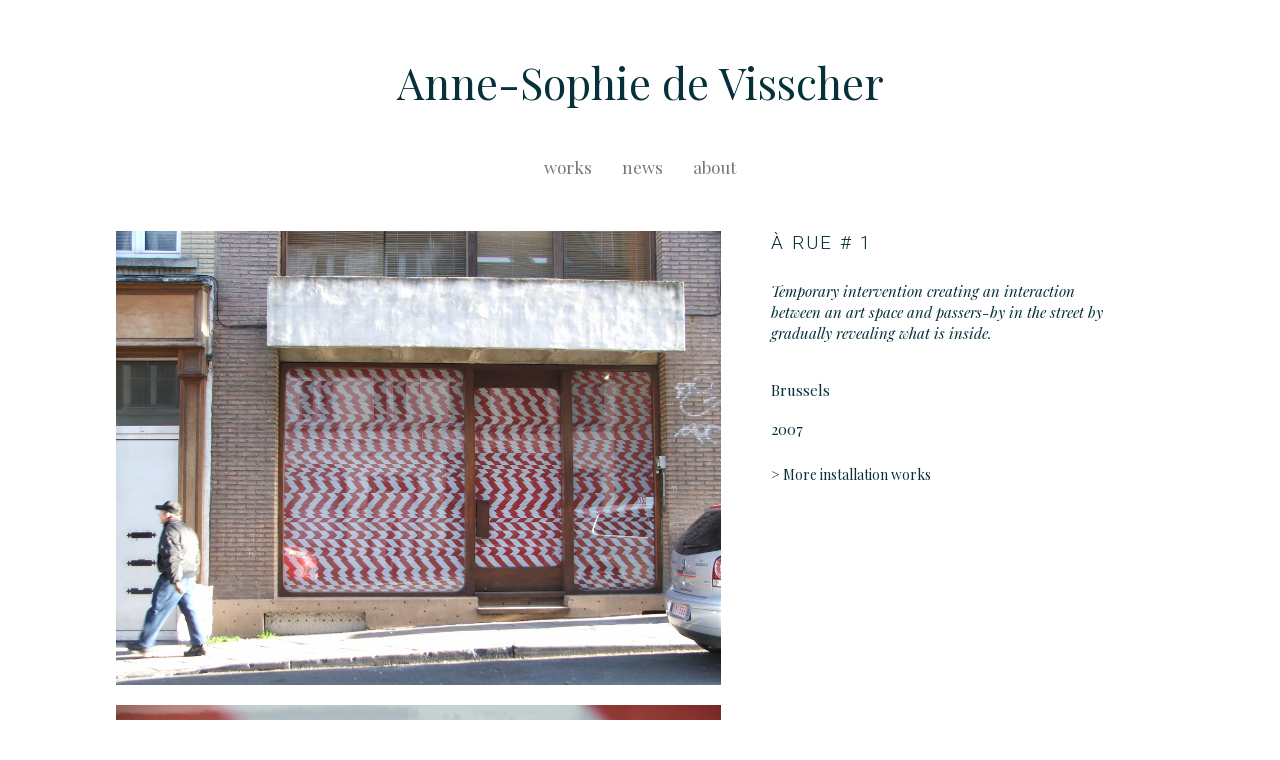

--- FILE ---
content_type: text/css
request_url: https://annesophiedevisscher.com/wp-content/themes/twentyseventeen-child/css/animated-masonry-gallery.css
body_size: -333
content:


#gallery{
	float: left;
	width: 100%;
}

#gallery-content{
	float: left;
	width: 100%;
}
.gallery-content-center-normal {
	width: 950px;
	margin-right: auto;
	margin-left: auto;
}
.gallery-content-center-full {
	float: left;
	width: 100%;
}
#gallery-content-center img {
	width: 320px;
	margin-bottom: 40px;
	-webkit-transition: all 0.5s;
	-moz-transition: all 0.5s;
	-o-transition: all 0.5s;
	transition: all 0.5s;
	margin-left: 40px;
}


--- FILE ---
content_type: text/css
request_url: https://annesophiedevisscher.com/wp-content/themes/twentyseventeen-child/css/style_theme.css
body_size: 4430
content:
	@import url("https://fonts.googleapis.com/css?family=Roboto:400,100,300");
@font-face {
  font-family: 'AvenirLTStd';
  src: URL('http://annesophiedevisscher.com/wp-content/themes/twentyseventeen-child/fonts/AvenirLTStd-Light.otf') format('opentype');
}
@font-face {
  font-family: 'Avenir-Black-03';
  src: URL('http://annesophiedevisscher.com/wp-content/themes/twentyseventeen-child/fonts/Avenir-Black-03.ttf') format('truetype');
}
@font-face {
  font-family: 'Avenir-BlackOblique-04';
  src: URL('http://annesophiedevisscher.com/wp-content/themes/twentyseventeen-child/fonts/Avenir-BlackOblique-04.ttf') format('truetype');
}
@font-face {
  font-family: 'Avenir-Book-01';
  src: URL('http://annesophiedevisscher.com/wp-content/themes/twentyseventeen-child/fonts/Avenir-Book-01.ttf') format('truetype');
}
@font-face {
  font-family: 'Avenir-BookOblique-02';
  src: URL('http://annesophiedevisscher.com/wp-content/themes/twentyseventeen-child/fonts/Avenir-BookOblique-02.ttf') format('truetype');
}
@font-face {
  font-family: 'Avenir-Heavy-05';
  src: URL('http://annesophiedevisscher.com/wp-content/themes/twentyseventeen-child/fonts/Avenir-Heavy-05.ttf') format('truetype');
}
@font-face {
  font-family: 'Avenir-HeavyOblique-06';
  src: URL('http://annesophiedevisscher.com/wp-content/themes/twentyseventeen-child/fonts/Avenir-HeavyOblique-06.ttf') format('truetype');
}
@font-face {
  font-family: 'Avenir-Light-07';
  src: URL('http://annesophiedevisscher.com/wp-content/themes/twentyseventeen-child/fonts/Avenir-Light-07.ttf') format('truetype');
}
@font-face {
  font-family: 'Avenir-LightOblique-08';
  src: URL('http://annesophiedevisscher.com/wp-content/themes/twentyseventeen-child/fonts/Avenir-LightOblique-08.ttf') format('truetype');
}
@font-face {
  font-family: 'Avenir-Medium-09';
  src: URL('http://annesophiedevisscher.com/wp-content/themes/twentyseventeen-child/fonts/Avenir-Medium-09.ttf') format('truetype');
}
@font-face {
  font-family: 'Avenir-MediumOblique-10';
  src: URL('http://annesophiedevisscher.com/wp-content/themes/twentyseventeen-child/fonts/Avenir-MediumOblique-10.ttf') format('truetype');
}
@font-face {
  font-family: 'Avenir-Oblique-11';
  src: URL('http://annesophiedevisscher.com/wp-content/themes/twentyseventeen-child/fonts/Avenir-Oblique-11.ttf') format('truetype');
}
@font-face {
  font-family: 'Avenir-Roman-12';
  src: URL('http://annesophiedevisscher.com/wp-content/themes/twentyseventeen-child/fonts/Avenir-Roman-12.ttf') format('truetype');
}
@font-face {
  font-family: 'baskvl';
  src: URL('http://annesophiedevisscher.com/wp-content/themes/twentyseventeen-child/fonts/baskvl.ttf') format('truetype');
}
.hidecl   
{
	display:none;
}
@media(min-width:768px)
{
	.homepagegallery_row{
	    margin-right: 0px;
    margin-left: 10px;
}
	.navbar-collapse.collapse {
        text-align: center; /* Set this */
        display: block !important;
        height: auto !important;
        padding-bottom: 0;
        overflow: visible !important;
	}
	.navbar-nav {
		display: inline-block;
		float: none;
		margin: 0;
	}
	body .page_class
	{
		margin: 1px;
	}
}
@media(max-width:991px)
{
	body #gallery-content
	{
		float: none;
		width: 51%;
		margin: 0 auto;
	}
}
@media(min-width:992px) and (max-width:1119px)
{
	body #gallery-content
	{
		float: none;
		width: 82%;
		margin: 0 auto;
	}
}
@media(max-width:1199px)
{
	body .tab3
	{
		padding: 5px;
	}
	body .tab1
	{	
		position: fixed;
		bottom: 30px;
		left: 0%;
		background-color: white;
		padding:5px;
		width:100%;
		text-align: center;
		top: auto; 
		z-index:99;
	}
	body .tab2
	{	
		position: fixed;
		bottom: 60px;
		left: 0%;
		background-color: white;
		padding:5px;
		width:100%;
		text-align: center;
		top: auto;
		z-index:99;
	}
body .tab1 a
{
	-moz-transform: rotate(0deg);

    -webkit-transform: rotate(0deg);
    float: none;
letter-spacing: 10px;
position:relative;
left: 0px;
}

body .tab2 a
{
	-moz-transform: rotate(0deg);

    -webkit-transform: rotate(0deg);
    float: none;
letter-spacing: 10px;
position:relative;left: 0px;
}
}
@media(max-width:767px)
{
	body .newspage .textcontent img:nth-of-type(odd), body .presspage .textcontent img:nth-of-type(odd) {
margin-top:10px;
}
    
body .newspage .textcontent img:nth-of-type(even) ,body .presspage .textcontent img:nth-of-type(even){
margin-top:10px;
}
	.navbar-default .navbar-nav li
	{
		text-align: center;
	}
	body .tab3
	{
		padding: 5px;
	}
	body .tab1
	{	
		position: fixed;
		bottom: 31px;
		left: 0%;
		background-color: white;
		padding:5px;
		width:100%;
		text-align: center;
		top: auto;
		z-index:99;
	}
	body .page_class .row .wrapd
	{
		padding: 10px !important;
	}
	body .page_class .row .col-lg-12
	{
		padding: 0px;
	}
	body .page_class
	{
		margin: 0;
    padding: 0;
	}
	body .gallerydiv 
	{
		padding: 0px;
	}
	body .menu .navbar-collapse ,body .menu #menu-mainmenu
	{
		    padding: 0px;
    margin: 0;
    width: 100%;
	}
	body .menu .container-fluid
	{
		    padding: 0px;
	}
	body .row
	{
		margin: 10px;
	}
	body .tab2
	{	
		position: fixed;
		bottom: 62px;
		left: 0%;
		background-color: white;
		padding:5px;
		width:100%;
		text-align: center;
		top: auto;
		z-index:99;
	}
body .tab1 a
{
	-moz-transform: rotate(0deg);

    -webkit-transform: rotate(0deg);
    float: none;
letter-spacing: 10px;
position:relative;
left: 0px;
}
body #gallery-content-center img
{
	margin-left:0px;
}
body .tab2 a
{
	-moz-transform: rotate(0deg);

    -webkit-transform: rotate(0deg);
    float: none;
letter-spacing: 10px;
position:relative;left: 0px;
}

}
body a:hover 
{
	color: #333;
}
 body 
  {
	 font-family: 'Playfair Display', serif;;
	  color: #063139;
  }
  h1 , a{
	   color: #063139;
  }
  .logo
{
	margin-bottom:3%;
	margin-top: 5%;
}
.logo h1 a,.logo h1 a:hover 
{
	text-decoration: none;
}
.logo h1
{
	font-size: 43px;
}
.navbar-default
{
	background:none;
	border: 0px;
}
.navbar-default .navbar-nav li
{
	padding: 15px;list-style:none;
}
.navbar-default .navbar-nav a
{
	font-size: 17px;
	padding: 0px 0px 1px 0px;
	
}
.navbar-default .navbar-nav>.active>a , .navbar-default .navbar-nav li:hover a ,.navbar-default .navbar-nav>.active>a:hover
{
	border-bottom:1px solid #e5ad9a;
	background: none;
}
/*.currenthometab a
{
	border-bottom:1px solid #e5ad9a;
	padding-bottom: 1px;
}*/
.tabdivs
{
display: inline-block;
width: auto;
position:relative;
}
.currenthometab a::after {
    content: "";
    position: absolute;
    z-index: -1;
    left: 0;
    bottom: -2px;
    right: 10px;
    height: 1px;
    background: #e5ad9a;
    padding-top: 0;
}
.hometabs a , .hometabs a:hover
{
	text-decoration:none;
	font-size: 15px;
	
}
.tab1 a
{
	-moz-transform: rotate(-90deg);

    -webkit-transform: rotate(-90deg);
    float: left;
letter-spacing: 10px;
}
.tab2 a
{
	-moz-transform: rotate(90deg);

    -webkit-transform: rotate(90deg);
    float: left;
letter-spacing: 10px;
}
.tab1 a
{	
    position: fixed;
    left: -27px;
    top: 55%;
	width: auto;
	z-index: 99;
}
.tab2 a
{	
    position: fixed;
    right: -15px;
    top: 55%;
	width: auto;
	z-index: 99;
}
.tab3 a 
{
	letter-spacing: 10px;
}
.tab3
{	
    position: fixed;
    bottom: 0px;
    left: 0%;
	background-color: white;
	padding:15px;
	width:100%;
	text-align: center;
	z-index: 99;
}


.gal {
	
	
	-webkit-column-count: 3; /* Chrome, Safari, Opera */
    -moz-column-count: 3; /* Firefox */
    column-count: 3;
	  
	
	}	
	.newspage .textcontent img:nth-of-type(odd), .presspage .textcontent img:nth-of-type(odd) {
margin-top:50px;
}
 .gallery  .gallery-item:nth-of-type(odd) img 
 {
	 margin-top:50px;
 }	 
 .gallery  .gallery-item:nth-of-type(even) img 
 {
	 margin-top:10px;
 }	 
.newspage .textcontent img:nth-of-type(even) ,.presspage .textcontent img:nth-of-type(even){
margin-top:10px;
}
	.page_class .textcontent , .page_class .textcontent p 
	{
		font-size: 15px;
		margin: 0px;
	}

.lightbox .lb-image
{
	border: 0px !important;
}
	.page_class h2
	{
		font-family:  'Roboto', sans-serif; /*Avenir-Light-07;*/
		font-weight: 300;
		margin-bottom: 30px;
		text-transform: uppercase;
		    font-size: 19px;
    letter-spacing: 2px;
	}
	.page_class .text-center{
		margin-top: 28px;
	}
	.newspage .textcontent img,.presspage .textcontent img
	{
		    margin-right: 10px;
    margin-left: 10px;
	}
	.page_class
	{
		margin: 10px;
	}
	/*--------------------------------------------------------------
16.1 Galleries
--------------------------------------------------------------*/

.gallery-item {
	display: inline-block;
	text-align: left;
	vertical-align: top;
	margin: 0 0 1.5em;
	padding: 0 1em 0 0;
	width: 50%;
}

.gallery-columns-1 .gallery-item {
	width: 100%;
}

.gallery-columns-2 .gallery-item {
	max-width: 50%;
}

.gallery-item a,
.gallery-item a:hover,
.gallery-item a:focus,
.widget-area .gallery-item a,
.widget-area .gallery-item a:hover,
.widget-area .gallery-item a:focus {
	-webkit-box-shadow: none;
	box-shadow: none;
	background: none;
	display: inline-block;
	max-width: 100%;
}

.gallery-item a img {
	display: block;
	-webkit-transition: -webkit-filter 0.2s ease-in;
	transition: -webkit-filter 0.2s ease-in;
	transition: filter 0.2s ease-in;
	transition: filter 0.2s ease-in, -webkit-filter 0.2s ease-in;
	-webkit-backface-visibility: hidden;
	backface-visibility: hidden;
}

.gallery-item a:hover img,
.gallery-item a:focus img {
	-webkit-filter: opacity(60%);
	filter: opacity(60%);
}

.gallery-caption {
	display: block;
	text-align: left;
	padding: 0 10px 0 0;
	margin-bottom: 0;
}
@media screen and (min-width: 30em) {
	.gallery-columns-3 .gallery-item {
		max-width: inherit; /*33.33%;*/
		    width: auto;
	}
}
.navbar-default .navbar-nav>li>a:focus, .navbar-default .navbar-nav>li>a:hover
{
	border-bottom:1px solid #e5ad9a;
	background: none;
	text-decoration:none;
}
/*
	.gal img{ width: 100%; padding: 14px 10px;}
@media (max-width: 500px) {
		
		.gal {
	
	
	-webkit-column-count: 1; /* Chrome, Safari, Opera 
    -moz-column-count: 1; /* Firefox *
    column-count: 1;
	  
	
	}
		
	}


*/
.workgallery_img
{
	float: left;
	margin: 10px;
}
.paddingright
{
	padding-right: 0px;
}
.paddingtop
{
	padding-top: 0px;
}
.ptitle
{
	margin-top: 2px;
	margin-bottom: 10px;
	font-size: 18px;
}
.pcontent
{
	font-size: 16px;
}
.pmore
{
	margin-top: 25px;
	
}
.pmore a:hover
{
	text-decoration:underline;

}
.pmore a 
{
	font-size: 14px;
	text-decoration:none;
}
.presspage .vimeovidoe
{
	margin-left: 4px !important;
}
.presspage .workgallery_img , .presspage .vimeovidoe
{
	     margin: 10px; 
    display: inline-block;
   
	float:none;
}
.presspage .gallerydiv .oddimg {
margin-top:50px;
} 
.presspage .gallerydiv .evenimg {
margin-top:10px;
} 
@media(min-width: 1000px)
{
	.smallcontainer
	{
		width: 800px;
		margin: 0 auto !important;
	}
}
.footerdiv
{
	margin-bottom: 3%;
}
.gallerydiv
{
	overflow:hidden;
}
.workgallery_img
{
	vertical-align:top;
}

/* 4-9-2023 CSS */
.row {
    margin-right: -20px;
    margin-left: -20px;
}
.col-lg-1, .col-lg-10, .col-lg-11, .col-lg-12, .col-lg-2, .col-lg-3, .col-lg-4, .col-lg-5, .col-lg-6, .col-lg-7, .col-lg-8, .col-lg-9, .col-md-1, .col-md-10, .col-md-11, .col-md-12, .col-md-2, .col-md-3, .col-md-4, .col-md-5, .col-md-6, .col-md-7, .col-md-8, .col-md-9, .col-sm-1, .col-sm-10, .col-sm-11, .col-sm-12, .col-sm-2, .col-sm-3, .col-sm-4, .col-sm-5, .col-sm-6, .col-sm-7, .col-sm-8, .col-sm-9, .col-xs-1, .col-xs-10, .col-xs-11, .col-xs-12, .col-xs-2, .col-xs-3, .col-xs-4, .col-xs-5, .col-xs-6, .col-xs-7, .col-xs-8, .col-xs-9{padding: 0 20px;}
@media (min-width: 768px){
	.homepagegallery_row {
	    margin-right: 0px;
	    margin-left: 10px;
	}
}
#gallery-content-center {opacity: 0;}
#gallery-content-center.isotope{    animation-name: IsoOpacity;
    animation-delay: 0.4s;
    animation-direction: normal;
    animation-fill-mode: forwards; }

@keyframes IsoOpacity {
  from {opacity: 0;}
  to {opacity: 1; }
}

.about-boxdiv{margin-bottom: 40px;}
.about-boxdiv:last-child{margin-bottom: 0px;}
.rowTopabout{display: flex; flex-wrap:wrap;margin-bottom: 60px;}
.rowTopabout .col-md-8 .row, .rowTopabout .col-md-8 .row .col-xs-6{height: 100%;}
.aboutImagediv{position: relative;height: 100%;}
.aboutImagediv img{height: 100%; width: 100%; object-fit: cover; object-position: center; position: absolute; top: 0; left: 0;}
.instagrapIcon{ padding-left: 25px;  background-repeat: no-repeat;  background-size: 18px;  background-position: top 2px left; background-image: url("data:image/svg+xml,%3Csvg width='100' height='100' viewBox='0 0 100 100' fill='none' xmlns='http://www.w3.org/2000/svg'%3E%3Cpath d='M50 0C36.4312 0 34.725 0.0625 29.3938 0.3C24.0625 0.55 20.4312 1.3875 17.25 2.625C13.9131 3.88012 10.8906 5.84891 8.39375 8.39375C5.85048 10.8919 3.88192 13.914 2.625 17.25C1.3875 20.425 0.54375 24.0625 0.3 29.375C0.0625 34.7187 0 36.4188 0 50.0063C0 63.5813 0.0625 65.2813 0.3 70.6125C0.55 75.9375 1.3875 79.5687 2.625 82.75C3.90625 86.0375 5.6125 88.825 8.39375 91.6062C11.1688 94.3875 13.9563 96.1 17.2438 97.375C20.4313 98.6125 24.0563 99.4562 29.3813 99.7C34.7188 99.9375 36.4187 100 50 100C63.5813 100 65.275 99.9375 70.6125 99.7C75.9313 99.45 79.575 98.6125 82.7563 97.375C86.091 96.1193 89.1114 94.1505 91.6062 91.6062C94.3875 88.825 96.0937 86.0375 97.375 82.75C98.6062 79.5687 99.45 75.9375 99.7 70.6125C99.9375 65.2813 100 63.5813 100 50C100 36.4187 99.9375 34.7188 99.7 29.3813C99.45 24.0625 98.6062 20.425 97.375 17.25C96.1183 13.9139 94.1497 10.8917 91.6062 8.39375C89.1102 5.84797 86.0875 3.87903 82.75 2.625C79.5625 1.3875 75.925 0.54375 70.6062 0.3C65.2687 0.0625 63.575 0 49.9875 0H50.0063H50ZM45.5187 9.0125H50.0063C63.3563 9.0125 64.9375 9.05625 70.2062 9.3C75.0812 9.51875 77.7312 10.3375 79.4937 11.0188C81.825 11.925 83.4937 13.0125 85.2437 14.7625C86.9937 16.5125 88.075 18.175 88.9813 20.5125C89.6688 22.2688 90.4813 24.9188 90.7 29.7938C90.9438 35.0625 90.9938 36.6438 90.9938 49.9875C90.9938 63.3313 90.9438 64.9187 90.7 70.1875C90.4813 75.0625 89.6625 77.7063 88.9813 79.4688C88.1796 81.6397 86.9002 83.6027 85.2375 85.2125C83.4875 86.9625 81.825 88.0438 79.4875 88.95C77.7375 89.6375 75.0875 90.45 70.2062 90.675C64.9375 90.9125 63.3563 90.9688 50.0063 90.9688C36.6563 90.9688 35.0688 90.9125 29.8 90.675C24.925 90.45 22.2812 89.6375 20.5187 88.95C18.3469 88.1495 16.382 86.8724 14.7687 85.2125C13.1047 83.6002 11.8233 81.6354 11.0188 79.4625C10.3375 77.7062 9.51875 75.0563 9.3 70.1813C9.0625 64.9125 9.0125 63.3312 9.0125 49.975C9.0125 36.625 9.0625 35.05 9.3 29.7812C9.525 24.9062 10.3375 22.2563 11.025 20.4938C11.9313 18.1625 13.0187 16.4937 14.7687 14.7437C16.5187 12.9937 18.1812 11.9125 20.5187 11.0063C22.2812 10.3188 24.925 9.50625 29.8 9.28125C34.4125 9.06875 36.2 9.00625 45.5187 9V9.0125ZM76.6937 17.3125C75.9058 17.3125 75.1256 17.4677 74.3976 17.7692C73.6697 18.0708 73.0083 18.5127 72.4511 19.0699C71.894 19.627 71.452 20.2884 71.1505 21.0164C70.8489 21.7444 70.6937 22.5246 70.6937 23.3125C70.6937 24.1004 70.8489 24.8806 71.1505 25.6086C71.452 26.3366 71.894 26.998 72.4511 27.5551C73.0083 28.1123 73.6697 28.5542 74.3976 28.8558C75.1256 29.1573 75.9058 29.3125 76.6937 29.3125C78.285 29.3125 79.8112 28.6804 80.9364 27.5551C82.0616 26.4299 82.6937 24.9038 82.6937 23.3125C82.6937 21.7212 82.0616 20.1951 80.9364 19.0699C79.8112 17.9446 78.285 17.3125 76.6937 17.3125ZM50.0063 24.325C46.6004 24.2719 43.2181 24.8968 40.0561 26.1634C36.8941 27.43 34.0157 29.3129 31.5884 31.7026C29.1612 34.0923 27.2335 36.941 25.9178 40.0829C24.602 43.2247 23.9244 46.5969 23.9244 50.0031C23.9244 53.4093 24.602 56.7815 25.9178 59.9234C27.2335 63.0652 29.1612 65.9139 31.5884 68.3036C34.0157 70.6933 36.8941 72.5763 40.0561 73.8429C43.2181 75.1095 46.6004 75.7344 50.0063 75.6813C56.7471 75.5761 63.1763 72.8245 67.9061 68.0203C72.6359 63.2162 75.2869 56.7448 75.2869 50.0031C75.2869 43.2614 72.6359 36.7901 67.9061 31.9859C63.1763 27.1818 56.7471 24.4302 50.0063 24.325ZM50.0063 33.3313C54.4271 33.3313 58.6668 35.0874 61.7928 38.2134C64.9188 41.3394 66.675 45.5792 66.675 50C66.675 54.4208 64.9188 58.6606 61.7928 61.7866C58.6668 64.9126 54.4271 66.6687 50.0063 66.6687C45.5854 66.6687 41.3457 64.9126 38.2197 61.7866C35.0937 58.6606 33.3375 54.4208 33.3375 50C33.3375 45.5792 35.0937 41.3394 38.2197 38.2134C41.3457 35.0874 45.5854 33.3313 50.0063 33.3313Z' fill='black'/%3E%3C/svg%3E%0A");}

.newsGrid-wrapper {
  position: relative;
}
.newsGrid-wrapper:after, .singleNews-Grid:after {
  content: '';
  display: block;
  clear: both;
}
.newsGrid-sizer,
.newsGrid-item {
  width: 33.333%;
  padding: 0 20px;
}
.newsGrid-item {
  float: left;
}
.newsGrid-boxdiv{padding-bottom: 40px; display: flex; flex-wrap: wrap; flex-direction: column; margin-bottom: 40px; border-bottom: 1px solid #08323a;}
.page_class .newsGrid-ctn h2{margin-top: 0; margin-bottom:20px;}
.page_class .newsGrid-ctn p{margin-bottom: 20px !important;}
.newsGrid-Img img{max-width: 100%; width: 100%; display: block;}
.page_class .newsGrid-ctn .textcontent a{margin-bottom: 35px; display: inline-block; vertical-align: top;}

.newsGrid-item.newsGrid-ImageTop .newsGrid-ctn{order: 2; margin-top: 30px;}
.page_class .newsGrid-item.newsGrid-ImageTop .newsGrid-ctn .textcontent a{margin-bottom: 0px;}

.singleNews-colctn .entry-header{display: flex; flex-wrap: wrap; flex-direction: column; margin-bottom: 40px;}
.singleNews-colctn .entry-header .entry-meta{order: 2;}
.singleNews-colctn .entry-header h1, .single-work .presspage .ptitle{ font-family: 'Roboto', sans-serif;
    font-weight: 300;
    margin-top: 0;
    margin-bottom: 20px;
    text-transform: uppercase;
    font-size: 19px;
    letter-spacing: 2px;}
    .single-work .presspage .ptitle{margin-bottom: 25px;}
 .singleNews-colctn .entry-header p, .singleNews-colctn .entry-content div, .singleNews-colctn .entry-content div p, .singleNews-colctn .entry-content p, .singleNews-colctn .entry-content p a, .singleNews-colctn .entry-content div a, .single-work .presspage .pcontent p, .single-work .presspage .pcontent div, .single-work .presspage .pcontent div p{  font-size: 15px; margin: 0px;line-height: 1.42857143;    color: #063139 !important;}
 .singleNews-colctn .entry-content p, .singleNews-colctn .entry-content div, .single-work .presspage .pcontent p, .single-work .presspage .pcontent div, .single-work .presspage .pcontent p em{margin-bottom: 18px !important;}
 .single-work .presspage .pcontent p em{display: inline-block;}

.singleNews-Gridimage{margin: 0 -20px;}
 .singleNews-Griditem img{max-width: 100%; display: block;}

 .singleNews-sizer,
 .singleNews-Griditem {
  width: 50%;
}
.singleNews-Griditemfull{width: 100%;}
.singleNews-Griditem {
  float: left;  
  padding: 0 20px;
  margin-bottom: 40px;
}
.singleNews-Griditem a{display: block;}
.singleNews-Griditem img{max-width: 100%; width: 100%;}

.menu nav.navbar .navbar-nav{padding: 0;}

@media (max-width: 991px){
	.rowTopabout .col-md-4{order: 2; width: 100%; margin-top: 30px;}
	.rowTopabout .col-md-8{width: 100%;}
	.aboutImagediv{min-height: 350px; margin-bottom: 40px;}
	.newsGrid-sizer,
.newsGrid-item {width: 50%;}
.singleNews-Gridimage{margin-top: 30px;}
}
@media (max-width: 767px){
	.aboutpage .row{margin: 0 -15px 30px -15px;}
	.aboutImagediv{min-height: 300px; margin-bottom: 40px;}
	.singleNews-Griditem { 
	  padding: 0 10px;
	  margin-bottom: 20px;
	}
	.singleNews-Gridimage {
	    margin: 30px -10px 0 -10px;
	}
	.single .site-main .row, .presspage .row{    margin-right: -15px;
	    margin-left: -15px;}
	.row {
   	 margin-right: -15px;
	    margin-left: -15px;
	}
	.col-lg-1, .col-lg-10, .col-lg-11, .col-lg-12, .col-lg-2, .col-lg-3, .col-lg-4, .col-lg-5, .col-lg-6, .col-lg-7, .col-lg-8, .col-lg-9, .col-md-1, .col-md-10, .col-md-11, .col-md-12, .col-md-2, .col-md-3, .col-md-4, .col-md-5, .col-md-6, .col-md-7, .col-md-8, .col-md-9, .col-sm-1, .col-sm-10, .col-sm-11, .col-sm-12, .col-sm-2, .col-sm-3, .col-sm-4, .col-sm-5, .col-sm-6, .col-sm-7, .col-sm-8, .col-sm-9, .col-xs-1, .col-xs-10, .col-xs-11, .col-xs-12, .col-xs-2, .col-xs-3, .col-xs-4, .col-xs-5, .col-xs-6, .col-xs-7, .col-xs-8, .col-xs-9{padding: 0 15px;}
}
@media (max-width: 480px){
		.newsGrid-sizer,
	.newsGrid-item {width: 100%;}
	.singleNews-Griditem { 
	  padding: 0 8px;
	  margin-bottom: 16px;
	}
	.singleNews-Gridimage {
	    margin: 30px -8px 0 -8px;
	}
	.aboutImagediv {
    min-height: 150px;}
}

--- FILE ---
content_type: application/javascript
request_url: https://annesophiedevisscher.com/wp-content/themes/twentyseventeen-child/js/custom.js?ver=3.5
body_size: 649
content:
jQuery(document).ready(function(){
	
	jQuery(window).resize(function(){
		
		if(jQuery(window).width() > 1199)
		{
			if(jQuery(".hometabs").length > 0)
			{
				jQuery(".tab1").removeAttr("style");
				jQuery(".tab2").removeAttr("style");
				jQuery(".tab1 a").attr("style","letter-spacing:0px;left:"+0+"px");
				jQuery(".tab2 a").attr("style","letter-spacing:0px;right:"+0+"px");
				jQuery(".tab2 a").attr("style","letter-spacing:0px;left:"+0+"px");
				jQuery(".tab1 a").attr("style","letter-spacing:10px;left:" + (jQuery(".home .container .container1").offset().left  - 69) +"px");
				jQuery(".tab2 a").attr("style","letter-spacing:10px;right:auto;left:" + (jQuery(".home .container .container1").offset().left + jQuery(".home .container .container1").width() - 84) +"px");
				//console.log(jQuery(window).width()  + "== width == " + jQuery(".home .container .container1").offset().left  + "===="  +jQuery(".tab2 a").offset().left );
	/*jQuery(".tab1 a").attr("style","letter-spacing:0px;left:"+ jQuery(".home .container .container1").offset().left+"px");
	var pl = jQuery(".tab1 a").offset().left; 
	jQuery(".tab1 a").attr("style","letter-spacing:10px;");
	var ln = pl - jQuery(".tab1 a").offset().left;
	//console.log(jQuery(window).width()  + "== width == " + jQuery(".home .container .container1").offset().left  + "====" + pl + "===="  +jQuery(".tab1 a").offset().left );
	
	if(ln < 0)
		ln = ln * -1;
	ln = ln - 40;
jQuery(".tab1 a").attr("style","left:"+ ln+"px");	*/

/*jQuery(".tab2 a").attr("style","letter-spacing:0px;left:"+ (jQuery(".home .container .container1").offset().left + jQuery(".home .container .container1").width()) +"px");
//alert(jQuery(".tab2 a").offset().right);
	var pl1 = jQuery(".tab2 a").offset().left
	jQuery(".tab2 a").attr("style","letter-spacing:10px;");
	var ln1 = pl1 - jQuery(".tab2 a").offset().left;
	console.log(jQuery(window).width()  + "== width == " + jQuery(".home .container .container1").offset().left + "==="  +jQuery(".home .container .container1").width()  + "====" + pl1 + "===="  +jQuery(".tab2 a").offset().left );
	ln1 = jQuery(".tab2 a").offset().left - 40;
	if(ln1 < 0)
		ln1 = ln1 * -1; 
	//ln1 = ln1 + 40;
jQuery(".tab2 a").attr("style","left:"+ ln1+"px");	*/
	//
		/*var lefttab1 = jQuery(".tab1 a").offset().left - jQuery(".home .container .container1").offset().left;
		if(lefttab1 < 0)
			lefttab1 = lefttab1 * -1;
		lefttab1 = lefttab1 - 20; 
		
		jQuery(".tab1 a").attr("style","left:"+lefttab1+"px");*/
		/*var lefttab1 = jQuery(".tab2 a").offset().left - (jQuery(".home .container .container1").offset().left + jQuery(".home .container .container1").width());
		if(lefttab1 < 0)
			lefttab1 = lefttab1 * -1;
		//alert(lefttab1);
		lefttab1 = lefttab1 + 10;
		jQuery(".tab2 a").attr("style","right:"+lefttab1+"px");*/
				}
		}
		else 
		{
			jQuery(".tab1").attr("style","position: fixed;bottom: 30px; left: 0%;background-color: white;padding: 5px;width: 100%;text-align: center;top: auto; z-index: 99;");
			jQuery(".tab1 a").attr("style","float: none;letter-spacing: 10px; position: relative;left:"+0+"px");
			jQuery(".tab2").attr("style","    position: fixed;bottom: 60px;left: 0%;background-color: white;padding: 5px;width: 100%;text-align: center;top: auto;z-index: 99;")
			jQuery(".tab2 a").attr("style","    float: none;letter-spacing: 10px; position: relative; left: 0px;right:"+0+"px");
		}
	});
	if(jQuery(window).width() > 1199) 
		{
	if(jQuery(".hometabs").length > 0) 
			{
					console.log(jQuery(".tab1 a").offset().left + "first left" + jQuery(".home .container .container1").offset().left);
	var lefttab1 = jQuery(".tab1 a").offset().left - jQuery(".home .container .container1").offset().left;
	if(lefttab1 < 0)
		lefttab1 = lefttab1 * -1;
	lefttab1 = lefttab1 - 20;
	jQuery(".tab1 a").attr("style","left:"+lefttab1+"px");
	var lefttab1 = jQuery(".tab2 a").offset().left - (jQuery(".home .container .container1").offset().left + jQuery(".home .container .container1").width());
	if(lefttab1 < 0)
		lefttab1 = lefttab1 * -1;
	//alert(lefttab1);
	lefttab1 = lefttab1 + 10;
	jQuery(".tab2 a").attr("style","right:"+lefttab1+"px");
			}
		}
		else 
		{
			jQuery(".tab1").attr("style","position: fixed;bottom: 30px; left: 0%;background-color: white;padding: 5px;width: 100%;text-align: center;top: auto; z-index: 99;");
			jQuery(".tab1 a").attr("style","float: none;letter-spacing: 10px; position: relative;left:"+0+"px");
			jQuery(".tab2").attr("style","    position: fixed;bottom: 60px;left: 0%;background-color: white;padding: 5px;width: 100%;text-align: center;top: auto;z-index: 99;")
			jQuery(".tab2 a").attr("style","    float: none;letter-spacing: 10px; position: relative; left: 0px;right:"+0+"px");
		
		}
	jQuery(".tab1").click(function(){
	/*	jQuery(".gal img").css("display","none");
		jQuery(".gal img[category_id='1']").css("display","block");*/
		jQuery(".hometabs").removeClass("currenthometab");
		jQuery(".tab1").addClass("currenthometab");
		jQuery('#gallery-content-center').isotope({filter: '.sculptures'});
		//alert(111);
	});
	jQuery(".tab2").click(function(){
		/*jQuery(".gal img").css("display","none");
		jQuery(".gal img[category_id='2']").css("display","block");*/
		jQuery(".hometabs").removeClass("currenthometab");
		jQuery(".tab2").addClass("currenthometab");
		jQuery('#gallery-content-center').isotope({filter: '.drawings'});
	});	
	jQuery(".tab3").click(function(){
		/*jQuery(".gal img").css("display","none");
		jQuery(".gal img[category_id='3']").css("display","block");*/
		jQuery(".hometabs").removeClass("currenthometab");
		jQuery(".tab3").addClass("currenthometab");
		jQuery('#gallery-content-center').isotope({filter: '.publicspace'});
	});
	
if(jQuery("body").hasClass("home"))
{
	jQuery(window).load(function(){
	var url = window.location.href;
	var hash = url.substring(url.indexOf('#')+1);
	//alert(hash);
	console.log(url + "==url");
	console.log(hash + "==hash");
	if(hash != "")
	{
	if(hash != "http://annesophiedevisscher.com/" || hash != "http://annesophiedevisscher.com")
		{
			hash = hash.replace("%20", " ");
		jQuery("#filter-" + hash).trigger("click");
		}
	}
	});
}
});